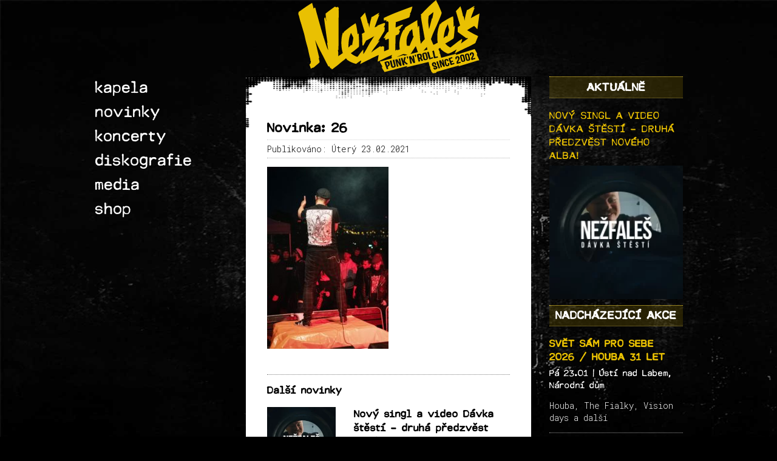

--- FILE ---
content_type: text/html; charset=UTF-8
request_url: https://www.nezfales.cz/fotogalerie/galerie-2020/26-19/
body_size: 16172
content:
<!DOCTYPE html>
<html lang="cs-CZ">

<head>
	<meta charset="UTF-8">
	<meta name="viewport" content="width=device-width,initial-scale=1">
	<meta name='robots' content='index, follow, max-image-preview:large, max-snippet:-1, max-video-preview:-1' />

	<!-- This site is optimized with the Yoast SEO plugin v26.7 - https://yoast.com/wordpress/plugins/seo/ -->
	<link rel="canonical" href="https://www.nezfales.cz/fotogalerie/galerie-2020/26-19/" />
	<meta property="og:locale" content="cs_CZ" />
	<meta property="og:type" content="article" />
	<meta property="og:title" content="26 - Nežfaleš" />
	<meta property="og:url" content="https://www.nezfales.cz/fotogalerie/galerie-2020/26-19/" />
	<meta property="og:site_name" content="Nežfaleš" />
	<meta property="article:publisher" content="https://www.facebook.com/nezfales" />
	<meta property="og:image" content="https://www.nezfales.cz/fotogalerie/galerie-2020/26-19" />
	<meta property="og:image:width" content="1333" />
	<meta property="og:image:height" content="2000" />
	<meta property="og:image:type" content="image/jpeg" />
	<meta name="twitter:card" content="summary_large_image" />
	<script type="application/ld+json" class="yoast-schema-graph">{"@context":"https://schema.org","@graph":[{"@type":"WebPage","@id":"https://www.nezfales.cz/fotogalerie/galerie-2020/26-19/","url":"https://www.nezfales.cz/fotogalerie/galerie-2020/26-19/","name":"26 - Nežfaleš","isPartOf":{"@id":"https://www.nezfales.cz/#website"},"primaryImageOfPage":{"@id":"https://www.nezfales.cz/fotogalerie/galerie-2020/26-19/#primaryimage"},"image":{"@id":"https://www.nezfales.cz/fotogalerie/galerie-2020/26-19/#primaryimage"},"thumbnailUrl":"https://www.nezfales.cz/wp-content/uploads/2021/02/26.jpg","datePublished":"2021-02-23T12:56:29+00:00","breadcrumb":{"@id":"https://www.nezfales.cz/fotogalerie/galerie-2020/26-19/#breadcrumb"},"inLanguage":"cs","potentialAction":[{"@type":"ReadAction","target":["https://www.nezfales.cz/fotogalerie/galerie-2020/26-19/"]}]},{"@type":"ImageObject","inLanguage":"cs","@id":"https://www.nezfales.cz/fotogalerie/galerie-2020/26-19/#primaryimage","url":"https://www.nezfales.cz/wp-content/uploads/2021/02/26.jpg","contentUrl":"https://www.nezfales.cz/wp-content/uploads/2021/02/26.jpg","width":1333,"height":2000},{"@type":"BreadcrumbList","@id":"https://www.nezfales.cz/fotogalerie/galerie-2020/26-19/#breadcrumb","itemListElement":[{"@type":"ListItem","position":1,"name":"Domů","item":"https://www.nezfales.cz/"},{"@type":"ListItem","position":2,"name":"Galerie 2020","item":"https://www.nezfales.cz/fotogalerie/galerie-2020/"},{"@type":"ListItem","position":3,"name":"26"}]},{"@type":"WebSite","@id":"https://www.nezfales.cz/#website","url":"https://www.nezfales.cz/","name":"Nežfaleš","description":"Pražská punkrocková kapela oslavila v roce 2017 patnácté narozeniny!!! Za dobu svojí existence projela mnohokrát křížem krážem české i slovenské země, natočila řadu alb, singlů nebo videoklipů. I přes změny v sestavě nebo zajímavé lidské osudy, stále platí „každej klub i bar, každej víkend za to stál“…","potentialAction":[{"@type":"SearchAction","target":{"@type":"EntryPoint","urlTemplate":"https://www.nezfales.cz/?s={search_term_string}"},"query-input":{"@type":"PropertyValueSpecification","valueRequired":true,"valueName":"search_term_string"}}],"inLanguage":"cs"}]}</script>
	<!-- / Yoast SEO plugin. -->


<link rel="alternate" title="oEmbed (JSON)" type="application/json+oembed" href="https://www.nezfales.cz/wp-json/oembed/1.0/embed?url=https%3A%2F%2Fwww.nezfales.cz%2Ffotogalerie%2Fgalerie-2020%2F26-19%2F" />
<link rel="alternate" title="oEmbed (XML)" type="text/xml+oembed" href="https://www.nezfales.cz/wp-json/oembed/1.0/embed?url=https%3A%2F%2Fwww.nezfales.cz%2Ffotogalerie%2Fgalerie-2020%2F26-19%2F&#038;format=xml" />
<style id='wp-img-auto-sizes-contain-inline-css' type='text/css'>
img:is([sizes=auto i],[sizes^="auto," i]){contain-intrinsic-size:3000px 1500px}
/*# sourceURL=wp-img-auto-sizes-contain-inline-css */
</style>
<style id='wp-emoji-styles-inline-css' type='text/css'>

	img.wp-smiley, img.emoji {
		display: inline !important;
		border: none !important;
		box-shadow: none !important;
		height: 1em !important;
		width: 1em !important;
		margin: 0 0.07em !important;
		vertical-align: -0.1em !important;
		background: none !important;
		padding: 0 !important;
	}
/*# sourceURL=wp-emoji-styles-inline-css */
</style>
<style id='wp-block-library-inline-css' type='text/css'>
:root{
  --wp-block-synced-color:#7a00df;
  --wp-block-synced-color--rgb:122, 0, 223;
  --wp-bound-block-color:var(--wp-block-synced-color);
  --wp-editor-canvas-background:#ddd;
  --wp-admin-theme-color:#007cba;
  --wp-admin-theme-color--rgb:0, 124, 186;
  --wp-admin-theme-color-darker-10:#006ba1;
  --wp-admin-theme-color-darker-10--rgb:0, 107, 160.5;
  --wp-admin-theme-color-darker-20:#005a87;
  --wp-admin-theme-color-darker-20--rgb:0, 90, 135;
  --wp-admin-border-width-focus:2px;
}
@media (min-resolution:192dpi){
  :root{
    --wp-admin-border-width-focus:1.5px;
  }
}
.wp-element-button{
  cursor:pointer;
}

:root .has-very-light-gray-background-color{
  background-color:#eee;
}
:root .has-very-dark-gray-background-color{
  background-color:#313131;
}
:root .has-very-light-gray-color{
  color:#eee;
}
:root .has-very-dark-gray-color{
  color:#313131;
}
:root .has-vivid-green-cyan-to-vivid-cyan-blue-gradient-background{
  background:linear-gradient(135deg, #00d084, #0693e3);
}
:root .has-purple-crush-gradient-background{
  background:linear-gradient(135deg, #34e2e4, #4721fb 50%, #ab1dfe);
}
:root .has-hazy-dawn-gradient-background{
  background:linear-gradient(135deg, #faaca8, #dad0ec);
}
:root .has-subdued-olive-gradient-background{
  background:linear-gradient(135deg, #fafae1, #67a671);
}
:root .has-atomic-cream-gradient-background{
  background:linear-gradient(135deg, #fdd79a, #004a59);
}
:root .has-nightshade-gradient-background{
  background:linear-gradient(135deg, #330968, #31cdcf);
}
:root .has-midnight-gradient-background{
  background:linear-gradient(135deg, #020381, #2874fc);
}
:root{
  --wp--preset--font-size--normal:16px;
  --wp--preset--font-size--huge:42px;
}

.has-regular-font-size{
  font-size:1em;
}

.has-larger-font-size{
  font-size:2.625em;
}

.has-normal-font-size{
  font-size:var(--wp--preset--font-size--normal);
}

.has-huge-font-size{
  font-size:var(--wp--preset--font-size--huge);
}

.has-text-align-center{
  text-align:center;
}

.has-text-align-left{
  text-align:left;
}

.has-text-align-right{
  text-align:right;
}

.has-fit-text{
  white-space:nowrap !important;
}

#end-resizable-editor-section{
  display:none;
}

.aligncenter{
  clear:both;
}

.items-justified-left{
  justify-content:flex-start;
}

.items-justified-center{
  justify-content:center;
}

.items-justified-right{
  justify-content:flex-end;
}

.items-justified-space-between{
  justify-content:space-between;
}

.screen-reader-text{
  border:0;
  clip-path:inset(50%);
  height:1px;
  margin:-1px;
  overflow:hidden;
  padding:0;
  position:absolute;
  width:1px;
  word-wrap:normal !important;
}

.screen-reader-text:focus{
  background-color:#ddd;
  clip-path:none;
  color:#444;
  display:block;
  font-size:1em;
  height:auto;
  left:5px;
  line-height:normal;
  padding:15px 23px 14px;
  text-decoration:none;
  top:5px;
  width:auto;
  z-index:100000;
}
html :where(.has-border-color){
  border-style:solid;
}

html :where([style*=border-top-color]){
  border-top-style:solid;
}

html :where([style*=border-right-color]){
  border-right-style:solid;
}

html :where([style*=border-bottom-color]){
  border-bottom-style:solid;
}

html :where([style*=border-left-color]){
  border-left-style:solid;
}

html :where([style*=border-width]){
  border-style:solid;
}

html :where([style*=border-top-width]){
  border-top-style:solid;
}

html :where([style*=border-right-width]){
  border-right-style:solid;
}

html :where([style*=border-bottom-width]){
  border-bottom-style:solid;
}

html :where([style*=border-left-width]){
  border-left-style:solid;
}
html :where(img[class*=wp-image-]){
  height:auto;
  max-width:100%;
}
:where(figure){
  margin:0 0 1em;
}

html :where(.is-position-sticky){
  --wp-admin--admin-bar--position-offset:var(--wp-admin--admin-bar--height, 0px);
}

@media screen and (max-width:600px){
  html :where(.is-position-sticky){
    --wp-admin--admin-bar--position-offset:0px;
  }
}

/*# sourceURL=wp-block-library-inline-css */
</style><link rel='stylesheet' id='wc-blocks-style-css' href='https://www.nezfales.cz/wp-content/plugins/woocommerce/assets/client/blocks/wc-blocks.css?ver=1768210352' type='text/css' media='all' />
<style id='global-styles-inline-css' type='text/css'>
:root{--wp--preset--aspect-ratio--square: 1;--wp--preset--aspect-ratio--4-3: 4/3;--wp--preset--aspect-ratio--3-4: 3/4;--wp--preset--aspect-ratio--3-2: 3/2;--wp--preset--aspect-ratio--2-3: 2/3;--wp--preset--aspect-ratio--16-9: 16/9;--wp--preset--aspect-ratio--9-16: 9/16;--wp--preset--color--black: #000000;--wp--preset--color--cyan-bluish-gray: #abb8c3;--wp--preset--color--white: #ffffff;--wp--preset--color--pale-pink: #f78da7;--wp--preset--color--vivid-red: #cf2e2e;--wp--preset--color--luminous-vivid-orange: #ff6900;--wp--preset--color--luminous-vivid-amber: #fcb900;--wp--preset--color--light-green-cyan: #7bdcb5;--wp--preset--color--vivid-green-cyan: #00d084;--wp--preset--color--pale-cyan-blue: #8ed1fc;--wp--preset--color--vivid-cyan-blue: #0693e3;--wp--preset--color--vivid-purple: #9b51e0;--wp--preset--gradient--vivid-cyan-blue-to-vivid-purple: linear-gradient(135deg,rgb(6,147,227) 0%,rgb(155,81,224) 100%);--wp--preset--gradient--light-green-cyan-to-vivid-green-cyan: linear-gradient(135deg,rgb(122,220,180) 0%,rgb(0,208,130) 100%);--wp--preset--gradient--luminous-vivid-amber-to-luminous-vivid-orange: linear-gradient(135deg,rgb(252,185,0) 0%,rgb(255,105,0) 100%);--wp--preset--gradient--luminous-vivid-orange-to-vivid-red: linear-gradient(135deg,rgb(255,105,0) 0%,rgb(207,46,46) 100%);--wp--preset--gradient--very-light-gray-to-cyan-bluish-gray: linear-gradient(135deg,rgb(238,238,238) 0%,rgb(169,184,195) 100%);--wp--preset--gradient--cool-to-warm-spectrum: linear-gradient(135deg,rgb(74,234,220) 0%,rgb(151,120,209) 20%,rgb(207,42,186) 40%,rgb(238,44,130) 60%,rgb(251,105,98) 80%,rgb(254,248,76) 100%);--wp--preset--gradient--blush-light-purple: linear-gradient(135deg,rgb(255,206,236) 0%,rgb(152,150,240) 100%);--wp--preset--gradient--blush-bordeaux: linear-gradient(135deg,rgb(254,205,165) 0%,rgb(254,45,45) 50%,rgb(107,0,62) 100%);--wp--preset--gradient--luminous-dusk: linear-gradient(135deg,rgb(255,203,112) 0%,rgb(199,81,192) 50%,rgb(65,88,208) 100%);--wp--preset--gradient--pale-ocean: linear-gradient(135deg,rgb(255,245,203) 0%,rgb(182,227,212) 50%,rgb(51,167,181) 100%);--wp--preset--gradient--electric-grass: linear-gradient(135deg,rgb(202,248,128) 0%,rgb(113,206,126) 100%);--wp--preset--gradient--midnight: linear-gradient(135deg,rgb(2,3,129) 0%,rgb(40,116,252) 100%);--wp--preset--font-size--small: 13px;--wp--preset--font-size--medium: 20px;--wp--preset--font-size--large: 36px;--wp--preset--font-size--x-large: 42px;--wp--preset--spacing--20: 0.44rem;--wp--preset--spacing--30: 0.67rem;--wp--preset--spacing--40: 1rem;--wp--preset--spacing--50: 1.5rem;--wp--preset--spacing--60: 2.25rem;--wp--preset--spacing--70: 3.38rem;--wp--preset--spacing--80: 5.06rem;--wp--preset--shadow--natural: 6px 6px 9px rgba(0, 0, 0, 0.2);--wp--preset--shadow--deep: 12px 12px 50px rgba(0, 0, 0, 0.4);--wp--preset--shadow--sharp: 6px 6px 0px rgba(0, 0, 0, 0.2);--wp--preset--shadow--outlined: 6px 6px 0px -3px rgb(255, 255, 255), 6px 6px rgb(0, 0, 0);--wp--preset--shadow--crisp: 6px 6px 0px rgb(0, 0, 0);}:where(.is-layout-flex){gap: 0.5em;}:where(.is-layout-grid){gap: 0.5em;}body .is-layout-flex{display: flex;}.is-layout-flex{flex-wrap: wrap;align-items: center;}.is-layout-flex > :is(*, div){margin: 0;}body .is-layout-grid{display: grid;}.is-layout-grid > :is(*, div){margin: 0;}:where(.wp-block-columns.is-layout-flex){gap: 2em;}:where(.wp-block-columns.is-layout-grid){gap: 2em;}:where(.wp-block-post-template.is-layout-flex){gap: 1.25em;}:where(.wp-block-post-template.is-layout-grid){gap: 1.25em;}.has-black-color{color: var(--wp--preset--color--black) !important;}.has-cyan-bluish-gray-color{color: var(--wp--preset--color--cyan-bluish-gray) !important;}.has-white-color{color: var(--wp--preset--color--white) !important;}.has-pale-pink-color{color: var(--wp--preset--color--pale-pink) !important;}.has-vivid-red-color{color: var(--wp--preset--color--vivid-red) !important;}.has-luminous-vivid-orange-color{color: var(--wp--preset--color--luminous-vivid-orange) !important;}.has-luminous-vivid-amber-color{color: var(--wp--preset--color--luminous-vivid-amber) !important;}.has-light-green-cyan-color{color: var(--wp--preset--color--light-green-cyan) !important;}.has-vivid-green-cyan-color{color: var(--wp--preset--color--vivid-green-cyan) !important;}.has-pale-cyan-blue-color{color: var(--wp--preset--color--pale-cyan-blue) !important;}.has-vivid-cyan-blue-color{color: var(--wp--preset--color--vivid-cyan-blue) !important;}.has-vivid-purple-color{color: var(--wp--preset--color--vivid-purple) !important;}.has-black-background-color{background-color: var(--wp--preset--color--black) !important;}.has-cyan-bluish-gray-background-color{background-color: var(--wp--preset--color--cyan-bluish-gray) !important;}.has-white-background-color{background-color: var(--wp--preset--color--white) !important;}.has-pale-pink-background-color{background-color: var(--wp--preset--color--pale-pink) !important;}.has-vivid-red-background-color{background-color: var(--wp--preset--color--vivid-red) !important;}.has-luminous-vivid-orange-background-color{background-color: var(--wp--preset--color--luminous-vivid-orange) !important;}.has-luminous-vivid-amber-background-color{background-color: var(--wp--preset--color--luminous-vivid-amber) !important;}.has-light-green-cyan-background-color{background-color: var(--wp--preset--color--light-green-cyan) !important;}.has-vivid-green-cyan-background-color{background-color: var(--wp--preset--color--vivid-green-cyan) !important;}.has-pale-cyan-blue-background-color{background-color: var(--wp--preset--color--pale-cyan-blue) !important;}.has-vivid-cyan-blue-background-color{background-color: var(--wp--preset--color--vivid-cyan-blue) !important;}.has-vivid-purple-background-color{background-color: var(--wp--preset--color--vivid-purple) !important;}.has-black-border-color{border-color: var(--wp--preset--color--black) !important;}.has-cyan-bluish-gray-border-color{border-color: var(--wp--preset--color--cyan-bluish-gray) !important;}.has-white-border-color{border-color: var(--wp--preset--color--white) !important;}.has-pale-pink-border-color{border-color: var(--wp--preset--color--pale-pink) !important;}.has-vivid-red-border-color{border-color: var(--wp--preset--color--vivid-red) !important;}.has-luminous-vivid-orange-border-color{border-color: var(--wp--preset--color--luminous-vivid-orange) !important;}.has-luminous-vivid-amber-border-color{border-color: var(--wp--preset--color--luminous-vivid-amber) !important;}.has-light-green-cyan-border-color{border-color: var(--wp--preset--color--light-green-cyan) !important;}.has-vivid-green-cyan-border-color{border-color: var(--wp--preset--color--vivid-green-cyan) !important;}.has-pale-cyan-blue-border-color{border-color: var(--wp--preset--color--pale-cyan-blue) !important;}.has-vivid-cyan-blue-border-color{border-color: var(--wp--preset--color--vivid-cyan-blue) !important;}.has-vivid-purple-border-color{border-color: var(--wp--preset--color--vivid-purple) !important;}.has-vivid-cyan-blue-to-vivid-purple-gradient-background{background: var(--wp--preset--gradient--vivid-cyan-blue-to-vivid-purple) !important;}.has-light-green-cyan-to-vivid-green-cyan-gradient-background{background: var(--wp--preset--gradient--light-green-cyan-to-vivid-green-cyan) !important;}.has-luminous-vivid-amber-to-luminous-vivid-orange-gradient-background{background: var(--wp--preset--gradient--luminous-vivid-amber-to-luminous-vivid-orange) !important;}.has-luminous-vivid-orange-to-vivid-red-gradient-background{background: var(--wp--preset--gradient--luminous-vivid-orange-to-vivid-red) !important;}.has-very-light-gray-to-cyan-bluish-gray-gradient-background{background: var(--wp--preset--gradient--very-light-gray-to-cyan-bluish-gray) !important;}.has-cool-to-warm-spectrum-gradient-background{background: var(--wp--preset--gradient--cool-to-warm-spectrum) !important;}.has-blush-light-purple-gradient-background{background: var(--wp--preset--gradient--blush-light-purple) !important;}.has-blush-bordeaux-gradient-background{background: var(--wp--preset--gradient--blush-bordeaux) !important;}.has-luminous-dusk-gradient-background{background: var(--wp--preset--gradient--luminous-dusk) !important;}.has-pale-ocean-gradient-background{background: var(--wp--preset--gradient--pale-ocean) !important;}.has-electric-grass-gradient-background{background: var(--wp--preset--gradient--electric-grass) !important;}.has-midnight-gradient-background{background: var(--wp--preset--gradient--midnight) !important;}.has-small-font-size{font-size: var(--wp--preset--font-size--small) !important;}.has-medium-font-size{font-size: var(--wp--preset--font-size--medium) !important;}.has-large-font-size{font-size: var(--wp--preset--font-size--large) !important;}.has-x-large-font-size{font-size: var(--wp--preset--font-size--x-large) !important;}
/*# sourceURL=global-styles-inline-css */
</style>
<style id='core-block-supports-inline-css' type='text/css'>
/**
 * Core styles: block-supports
 */

/*# sourceURL=core-block-supports-inline-css */
</style>

<style id='classic-theme-styles-inline-css' type='text/css'>
/**
 * These rules are needed for backwards compatibility.
 * They should match the button element rules in the base theme.json file.
 */
.wp-block-button__link {
	color: #ffffff;
	background-color: #32373c;
	border-radius: 9999px; /* 100% causes an oval, but any explicit but really high value retains the pill shape. */

	/* This needs a low specificity so it won't override the rules from the button element if defined in theme.json. */
	box-shadow: none;
	text-decoration: none;

	/* The extra 2px are added to size solids the same as the outline versions.*/
	padding: calc(0.667em + 2px) calc(1.333em + 2px);

	font-size: 1.125em;
}

.wp-block-file__button {
	background: #32373c;
	color: #ffffff;
	text-decoration: none;
}

/*# sourceURL=/wp-includes/css/classic-themes.css */
</style>
<link rel='stylesheet' id='mediaelement-css' href='https://www.nezfales.cz/wp-includes/js/mediaelement/mediaelementplayer-legacy.min.css?ver=4.2.17' type='text/css' media='all' />
<link rel='stylesheet' id='wp-mediaelement-css' href='https://www.nezfales.cz/wp-includes/js/mediaelement/wp-mediaelement.css?ver=ae01d8b109e4e46d330d6b366276ea4e' type='text/css' media='all' />
<link rel='stylesheet' id='fvp-frontend-css' href='https://www.nezfales.cz/wp-content/plugins/featured-video-plus/styles/frontend.css?ver=2.3.3' type='text/css' media='all' />
<link rel='stylesheet' id='woocommerce-layout-css' href='https://www.nezfales.cz/wp-content/plugins/woocommerce/assets/css/woocommerce-layout.css?ver=10.4.3' type='text/css' media='all' />
<link rel='stylesheet' id='woocommerce-smallscreen-css' href='https://www.nezfales.cz/wp-content/plugins/woocommerce/assets/css/woocommerce-smallscreen.css?ver=10.4.3' type='text/css' media='only screen and (max-width: 768px)' />
<link rel='stylesheet' id='woocommerce-general-css' href='https://www.nezfales.cz/wp-content/plugins/woocommerce/assets/css/woocommerce.css?ver=10.4.3' type='text/css' media='all' />
<style id='woocommerce-inline-inline-css' type='text/css'>
.woocommerce form .form-row .required { visibility: visible; }
/*# sourceURL=woocommerce-inline-inline-css */
</style>
<link rel='stylesheet' id='woo_conditional_payments_css-css' href='https://www.nezfales.cz/wp-content/plugins/conditional-payments-for-woocommerce/frontend/css/woo-conditional-payments.css?ver=3.4.1' type='text/css' media='all' />
<link rel='stylesheet' id='mytheme-style-css' href='https://www.nezfales.cz/wp-content/themes/nezfales-theme/dist/css/main.css?ver=2026016' type='text/css' media='all' />
<link rel='stylesheet' id='fancybox-css' href='https://www.nezfales.cz/wp-content/plugins/easy-fancybox/fancybox/1.5.4/jquery.fancybox.min.css?ver=ae01d8b109e4e46d330d6b366276ea4e' type='text/css' media='screen' />
<link rel='stylesheet' id='wp-pagenavi-css' href='https://www.nezfales.cz/wp-content/plugins/wp-pagenavi/pagenavi-css.css?ver=2.70' type='text/css' media='all' />
<link rel='stylesheet' id='__EPYT__style-css' href='https://www.nezfales.cz/wp-content/plugins/youtube-embed-plus/styles/ytprefs.css?ver=14.2.4' type='text/css' media='all' />
<style id='__EPYT__style-inline-css' type='text/css'>

                .epyt-gallery-thumb {
                        width: 33.333%;
                }
                
/*# sourceURL=__EPYT__style-inline-css */
</style>
<script type="text/javascript" src="https://www.nezfales.cz/wp-includes/js/jquery/jquery.js?ver=3.7.1" id="jquery-core-js"></script>
<script type="text/javascript" src="https://www.nezfales.cz/wp-includes/js/jquery/jquery-migrate.js?ver=3.4.1" id="jquery-migrate-js"></script>
<script type="text/javascript" id="mediaelement-core-js-before">
/* <![CDATA[ */
var mejsL10n = {"language":"cs","strings":{"mejs.download-file":"St\u00e1hnout soubor","mejs.install-flash":"Pou\u017e\u00edv\u00e1te prohl\u00ed\u017ee\u010d, kter\u00fd nem\u00e1 nainstalovan\u00fd nebo povolen\u00fd Flash Player. Zapn\u011bte Flash Player nebo si st\u00e1hn\u011bte nejnov\u011bj\u0161\u00ed verzi z adresy https://get.adobe.com/flashplayer/","mejs.fullscreen":"Cel\u00e1 obrazovka","mejs.play":"P\u0159ehr\u00e1t","mejs.pause":"Pozastavit","mejs.time-slider":"\u010casov\u00fd posuvn\u00edk","mejs.time-help-text":"Pou\u017eit\u00edm \u0161ipek vlevo/vpravo se posunete o jednu sekundu, \u0161ipkami nahoru/dol\u016f se posunete o deset sekund.","mejs.live-broadcast":"\u017div\u011b","mejs.volume-help-text":"Pou\u017eit\u00edm \u0161ipek nahoru/dol\u016f zv\u00fd\u0161\u00edte nebo sn\u00ed\u017e\u00edte \u00farove\u0148 hlasitosti.","mejs.unmute":"Zapnout zvuk","mejs.mute":"Ztlumit","mejs.volume-slider":"Ovl\u00e1d\u00e1n\u00ed hlasitosti","mejs.video-player":"Video p\u0159ehr\u00e1va\u010d","mejs.audio-player":"Audio p\u0159ehr\u00e1va\u010d","mejs.captions-subtitles":"Titulky","mejs.captions-chapters":"Kapitoly","mejs.none":"\u017d\u00e1dn\u00e1","mejs.afrikaans":"Afrik\u00e1n\u0161tina","mejs.albanian":"Alb\u00e1n\u0161tina","mejs.arabic":"Arab\u0161tina","mejs.belarusian":"B\u011bloru\u0161tina","mejs.bulgarian":"Bulhar\u0161tina","mejs.catalan":"Katal\u00e1n\u0161tina","mejs.chinese":"\u010c\u00edn\u0161tina","mejs.chinese-simplified":"\u010c\u00edn\u0161tina (zjednodu\u0161en\u00e1)","mejs.chinese-traditional":"\u010c\u00edn\u0161tina (tradi\u010dn\u00ed)","mejs.croatian":"Chorvat\u0161tina","mejs.czech":"\u010ce\u0161tina","mejs.danish":"D\u00e1n\u0161tina","mejs.dutch":"Holand\u0161tina","mejs.english":"Angli\u010dtina","mejs.estonian":"Eston\u0161tina","mejs.filipino":"Filip\u00edn\u0161tina","mejs.finnish":"Dokon\u010dit","mejs.french":"Francou\u017e\u0161tina","mejs.galician":"Galicij\u0161tina","mejs.german":"N\u011bm\u010dina","mejs.greek":"\u0158e\u010dtina","mejs.haitian-creole":"Haitsk\u00e1 kreol\u0161tina","mejs.hebrew":"Hebrej\u0161tina","mejs.hindi":"Hind\u0161tina","mejs.hungarian":"Ma\u010far\u0161tina","mejs.icelandic":"Island\u0161tina","mejs.indonesian":"Indon\u00e9\u0161tina","mejs.irish":"Ir\u0161tina","mejs.italian":"Ital\u0161tina","mejs.japanese":"Japon\u0161tina","mejs.korean":"Korej\u0161tina","mejs.latvian":"Loty\u0161tina","mejs.lithuanian":"Litev\u0161tina","mejs.macedonian":"Makedon\u0161tina","mejs.malay":"Malaj\u0161tina","mejs.maltese":"Malt\u0161tina","mejs.norwegian":"Nor\u0161tina","mejs.persian":"Per\u0161tina","mejs.polish":"Pol\u0161tina","mejs.portuguese":"Portugal\u0161tina","mejs.romanian":"Rumun\u0161tina","mejs.russian":"Ru\u0161tina","mejs.serbian":"Srb\u0161tina","mejs.slovak":"Sloven\u0161tina","mejs.slovenian":"Slovin\u0161tina","mejs.spanish":"\u0160pan\u011bl\u0161tina","mejs.swahili":"Svahil\u0161tina","mejs.swedish":"\u0160v\u00e9d\u0161tina","mejs.tagalog":"Tagal\u0161tina","mejs.thai":"Thaj\u0161tina","mejs.turkish":"Ture\u010dtina","mejs.ukrainian":"Ukrajin\u0161tina","mejs.vietnamese":"Vietnam\u0161tina","mejs.welsh":"Vel\u0161tina","mejs.yiddish":"Jidi\u0161"}};
//# sourceURL=mediaelement-core-js-before
/* ]]> */
</script>
<script type="text/javascript" src="https://www.nezfales.cz/wp-includes/js/mediaelement/mediaelement-and-player.js?ver=4.2.17" id="mediaelement-core-js"></script>
<script type="text/javascript" src="https://www.nezfales.cz/wp-includes/js/mediaelement/mediaelement-migrate.js?ver=ae01d8b109e4e46d330d6b366276ea4e" id="mediaelement-migrate-js"></script>
<script type="text/javascript" id="mediaelement-js-extra">
/* <![CDATA[ */
var _wpmejsSettings = {"pluginPath":"/wp-includes/js/mediaelement/","classPrefix":"mejs-","stretching":"responsive","audioShortcodeLibrary":"mediaelement","videoShortcodeLibrary":"mediaelement"};
//# sourceURL=mediaelement-js-extra
/* ]]> */
</script>
<script type="text/javascript" src="https://www.nezfales.cz/wp-includes/js/mediaelement/wp-mediaelement.js?ver=ae01d8b109e4e46d330d6b366276ea4e" id="wp-mediaelement-js"></script>
<script type="text/javascript" src="https://www.nezfales.cz/wp-content/plugins/featured-video-plus/js/jquery.fitvids.js?ver=master-2015-08" id="jquery.fitvids-js"></script>
<script type="text/javascript" src="https://www.nezfales.cz/wp-content/plugins/featured-video-plus/js/jquery.domwindow.js?ver=2.3.3" id="jquery.domwindow-js"></script>
<script type="text/javascript" id="fvp-frontend-js-extra">
/* <![CDATA[ */
var fvpdata = {"ajaxurl":"https://www.nezfales.cz/wp-admin/admin-ajax.php","nonce":"fbd2b581af","fitvids":"1","dynamic":"","overlay":"1","opacity":"0.75","color":"w","width":"640"};
//# sourceURL=fvp-frontend-js-extra
/* ]]> */
</script>
<script type="text/javascript" src="https://www.nezfales.cz/wp-content/plugins/featured-video-plus/js/frontend.js?ver=2.3.3" id="fvp-frontend-js"></script>
<script type="text/javascript" src="https://www.nezfales.cz/wp-content/plugins/woocommerce/assets/js/jquery-blockui/jquery.blockUI.js?ver=2.7.0-wc.10.4.3" id="wc-jquery-blockui-js" defer="defer" data-wp-strategy="defer"></script>
<script type="text/javascript" id="wc-add-to-cart-js-extra">
/* <![CDATA[ */
var wc_add_to_cart_params = {"ajax_url":"/wp-admin/admin-ajax.php","wc_ajax_url":"/?wc-ajax=%%endpoint%%","i18n_view_cart":"Zobrazit ko\u0161\u00edk","cart_url":"https://www.nezfales.cz/shop/kosik/","is_cart":"","cart_redirect_after_add":"no"};
//# sourceURL=wc-add-to-cart-js-extra
/* ]]> */
</script>
<script type="text/javascript" src="https://www.nezfales.cz/wp-content/plugins/woocommerce/assets/js/frontend/add-to-cart.js?ver=10.4.3" id="wc-add-to-cart-js" defer="defer" data-wp-strategy="defer"></script>
<script type="text/javascript" src="https://www.nezfales.cz/wp-content/plugins/woocommerce/assets/js/js-cookie/js.cookie.js?ver=2.1.4-wc.10.4.3" id="wc-js-cookie-js" defer="defer" data-wp-strategy="defer"></script>
<script type="text/javascript" id="woocommerce-js-extra">
/* <![CDATA[ */
var woocommerce_params = {"ajax_url":"/wp-admin/admin-ajax.php","wc_ajax_url":"/?wc-ajax=%%endpoint%%","i18n_password_show":"Zobrazit heslo","i18n_password_hide":"Skr\u00fdt heslo"};
//# sourceURL=woocommerce-js-extra
/* ]]> */
</script>
<script type="text/javascript" src="https://www.nezfales.cz/wp-content/plugins/woocommerce/assets/js/frontend/woocommerce.js?ver=10.4.3" id="woocommerce-js" defer="defer" data-wp-strategy="defer"></script>
<script type="text/javascript" id="woo-conditional-payments-js-js-extra">
/* <![CDATA[ */
var conditional_payments_settings = {"name_address_fields":[],"disable_payment_method_trigger":""};
//# sourceURL=woo-conditional-payments-js-js-extra
/* ]]> */
</script>
<script type="text/javascript" src="https://www.nezfales.cz/wp-content/plugins/conditional-payments-for-woocommerce/frontend/js/woo-conditional-payments.js?ver=3.4.1" id="woo-conditional-payments-js-js"></script>
<script type="text/javascript" src="https://www.nezfales.cz/wp-content/themes/nezfales-theme/dist/js/all.min.js?ver=ae01d8b109e4e46d330d6b366276ea4e" id="mytheme-script-js"></script>
<script type="text/javascript" src="https://www.nezfales.cz/wp-content/themes/nezfales-theme/dist/js/plugins/owl.carousel.min.js?ver=ae01d8b109e4e46d330d6b366276ea4e" id="owl-carousel-js"></script>
<script type="text/javascript" id="__ytprefs__-js-extra">
/* <![CDATA[ */
var _EPYT_ = {"ajaxurl":"https://www.nezfales.cz/wp-admin/admin-ajax.php","security":"f79531bd0d","gallery_scrolloffset":"20","eppathtoscripts":"https://www.nezfales.cz/wp-content/plugins/youtube-embed-plus/scripts/","eppath":"https://www.nezfales.cz/wp-content/plugins/youtube-embed-plus/","epresponsiveselector":"[\"iframe.__youtube_prefs__\",\"iframe[src*='youtube.com']\",\"iframe[src*='youtube-nocookie.com']\",\"iframe[data-ep-src*='youtube.com']\",\"iframe[data-ep-src*='youtube-nocookie.com']\",\"iframe[data-ep-gallerysrc*='youtube.com']\"]","epdovol":"1","version":"14.2.4","evselector":"iframe.__youtube_prefs__[src], iframe[src*=\"youtube.com/embed/\"], iframe[src*=\"youtube-nocookie.com/embed/\"]","ajax_compat":"","maxres_facade":"eager","ytapi_load":"light","pause_others":"","stopMobileBuffer":"1","facade_mode":"","not_live_on_channel":""};
//# sourceURL=__ytprefs__-js-extra
/* ]]> */
</script>
<script type="text/javascript" src="https://www.nezfales.cz/wp-content/plugins/youtube-embed-plus/scripts/ytprefs.js?ver=14.2.4" id="__ytprefs__-js"></script>
<link rel="https://api.w.org/" href="https://www.nezfales.cz/wp-json/" /><link rel="alternate" title="JSON" type="application/json" href="https://www.nezfales.cz/wp-json/wp/v2/media/6000" /><link rel="EditURI" type="application/rsd+xml" title="RSD" href="https://www.nezfales.cz/xmlrpc.php?rsd" />

<link rel='shortlink' href='https://www.nezfales.cz/?p=6000' />
	<noscript><style>.woocommerce-product-gallery{ opacity: 1 !important; }</style></noscript>
	
	<title>26 - Nežfaleš</title>
	<link href='https://fonts.googleapis.com/css?family=Roboto+Mono:300,700&subset=latin,latin-ext' rel='stylesheet'
		type='text/css'>
	<meta property="og:title" content="26" />

	<meta property="og:type" content="article" />
	<meta property="og:url" content="https://www.nezfales.cz/fotogalerie/galerie-2020/26-19/" />
	<meta property="og:site_name" content="Nežfaleš" />
	<meta property="og:image" content="https://www.nezfales.cz/wp-content/uploads/2021/02/26-150x150.jpg" />
	<meta name="google-site-verification" content="ghY1fALFvkN2-ajjIk59zBD3SxYghegGjur2i5VK984" />
	<link rel="shortcut icon" href="/favicon.ico" type="image/x-icon">
	<link rel="icon" href="https://www.nezfales.cz/wp-content/themes/nezfales-theme/favicon.ico" type="image/x-icon">
</head>

<body class="attachment wp-singular attachment-template-default single single-attachment postid-6000 attachmentid-6000 attachment-jpeg wp-theme-nezfales-theme theme-nezfales-theme woocommerce-no-js">
	<script>
  (function(i,s,o,g,r,a,m){i['GoogleAnalyticsObject']=r;i[r]=i[r]||function(){
  (i[r].q=i[r].q||[]).push(arguments)},i[r].l=1*new Date();a=s.createElement(o),
  m=s.getElementsByTagName(o)[0];a.async=1;a.src=g;m.parentNode.insertBefore(a,m)
  })(window,document,'script','https://www.google-analytics.com/analytics.js','ga');

  ga('create', 'UA-84668039-1', 'auto');
  ga('send', 'pageview');

</script>
	<div class="body-overlay"></div>

	<header class="header" role="banner" class="container">
		<div class="mobile-navbar">
			<div class="hamburger hamburger--spin">
				<div class="hamburger-box">
					<div class="hamburger-inner"></div>
				</div>
			</div>
		</div>
		<a class="logo" href="https://www.nezfales.cz">
			<img src="https://www.nezfales.cz/wp-content/themes/nezfales-theme/dist/images/nezfales-logo.svg" alt="Logo"
				class="logo-img" />
		</a>


	</header>

	<div class="wrapper container">
		<div class="row">
			<div class="fixed-wrapper col-md-3">
				<aside class="menu-side aside ">

					<nav class="main-nav" role="navigation">

						<div class="menu-nav_menu-container"><ul id="menu-nav_menu" class="menu"><li id="menu-item-2620" class="menu-item menu-item-type-post_type menu-item-object-page menu-item-home menu-item-2620"><a href="https://www.nezfales.cz/">kapela</a></li>
<li id="menu-item-3848" class="menu-item menu-item-type-custom menu-item-object-custom menu-item-3848"><a href="/archiv">novinky</a></li>
<li id="menu-item-2623" class="menu-item menu-item-type-post_type menu-item-object-page menu-item-2623"><a href="https://www.nezfales.cz/shows/">koncerty</a></li>
<li id="menu-item-2624" class="menu-item menu-item-type-post_type menu-item-object-page menu-item-2624"><a href="https://www.nezfales.cz/diskografie/">diskografie</a></li>
<li id="menu-item-2625" class="menu-item menu-item-type-post_type menu-item-object-page menu-item-2625"><a href="https://www.nezfales.cz/media/">media</a></li>
<li id="menu-item-2626" class="menu-item menu-item-type-post_type menu-item-object-page menu-item-2626"><a href="https://www.nezfales.cz/shop/">shop</a></li>
</ul></div>
					</nav>
					<div class="hidden visible-md-up">
						<div class="news-side">
	<h1 class="section-heading">Aktuálně</h1>

	
			<a href="https://www.nezfales.cz/novy-singl-a-video-davka-stesti-druha-predzvest-noveho-alba/" class="thumbnail">
				<div class="news-heading">
					Nový singl a video Dávka štěstí &#8211; druhá předzvěst nového alba!
				</div>
				<img width="200" height="200" src="https://www.nezfales.cz/wp-content/uploads/2025/06/Still-2025-05-27-171724_1.1.1-200x200.png" class="attachment-bigger-thumb size-bigger-thumb wp-post-image" alt="" decoding="async" srcset="https://www.nezfales.cz/wp-content/uploads/2025/06/Still-2025-05-27-171724_1.1.1-200x200.png 200w, https://www.nezfales.cz/wp-content/uploads/2025/06/Still-2025-05-27-171724_1.1.1-300x300.png 300w, https://www.nezfales.cz/wp-content/uploads/2025/06/Still-2025-05-27-171724_1.1.1-1024x1024.png 1024w, https://www.nezfales.cz/wp-content/uploads/2025/06/Still-2025-05-27-171724_1.1.1-150x150.png 150w, https://www.nezfales.cz/wp-content/uploads/2025/06/Still-2025-05-27-171724_1.1.1-600x600.png 600w, https://www.nezfales.cz/wp-content/uploads/2025/06/Still-2025-05-27-171724_1.1.1-100x100.png 100w, https://www.nezfales.cz/wp-content/uploads/2025/06/Still-2025-05-27-171724_1.1.1.png 1080w" sizes="(max-width: 200px) 100vw, 200px" />
			</a>
				
</div>
					</div>
				</aside>
			</div>

			<div class="main-wrapper col-md-6 col-sm-8 col-xs-12">
				<main class="main-content " role="main">
					<article class="show-detail article">
				
				<a href="https://www.nezfales.cz/wp-content/uploads/2021/02/26.jpg" class="shows thumbnail wrapper" rel="lightbox"></a>
				
				<h1 class="article-heading">Novinka: 26</h1>
				<div class="show-info">
					<time datetime="2021-02-23">Publikováno: Úterý 23.02.2021</time> 
				</div>

						
						
				
					<div class=" article-content">
						<div class="entry-content"><p class="attachment"><a href='https://www.nezfales.cz/wp-content/uploads/2021/02/26.jpg'><img fetchpriority="high" decoding="async" width="200" height="300" src="https://www.nezfales.cz/wp-content/uploads/2021/02/26-200x300.jpg" class="attachment-medium size-medium" alt="" srcset="https://www.nezfales.cz/wp-content/uploads/2021/02/26-200x300.jpg 200w, https://www.nezfales.cz/wp-content/uploads/2021/02/26-682x1024.jpg 682w, https://www.nezfales.cz/wp-content/uploads/2021/02/26-1024x1536.jpg 1024w, https://www.nezfales.cz/wp-content/uploads/2021/02/26-600x900.jpg 600w, https://www.nezfales.cz/wp-content/uploads/2021/02/26.jpg 1333w" sizes="(max-width: 200px) 100vw, 200px" /></a></p>
</div>					</div>


				
				


				
			</article>
				<section class="news-archive latest">
					<h3>Další novinky</h3>

										<div  class="item row">
						 <a href="https://www.nezfales.cz/novy-singl-a-video-davka-stesti-druha-predzvest-noveho-alba/" class="col-md-4 col-xs-4 thumbnail"><img width="150" height="150" src="https://www.nezfales.cz/wp-content/uploads/2025/06/Still-2025-05-27-171724_1.1.1-150x150.png" class="attachment-thumbnail size-thumbnail wp-post-image" alt="" decoding="async" loading="lazy" srcset="https://www.nezfales.cz/wp-content/uploads/2025/06/Still-2025-05-27-171724_1.1.1-150x150.png 150w, https://www.nezfales.cz/wp-content/uploads/2025/06/Still-2025-05-27-171724_1.1.1-300x300.png 300w, https://www.nezfales.cz/wp-content/uploads/2025/06/Still-2025-05-27-171724_1.1.1-1024x1024.png 1024w, https://www.nezfales.cz/wp-content/uploads/2025/06/Still-2025-05-27-171724_1.1.1-200x200.png 200w, https://www.nezfales.cz/wp-content/uploads/2025/06/Still-2025-05-27-171724_1.1.1-600x600.png 600w, https://www.nezfales.cz/wp-content/uploads/2025/06/Still-2025-05-27-171724_1.1.1-100x100.png 100w, https://www.nezfales.cz/wp-content/uploads/2025/06/Still-2025-05-27-171724_1.1.1.png 1080w" sizes="auto, (max-width: 150px) 100vw, 150px" /></a>
						 <div class="col-md-8 col-xs-8">
						 	<h3 class="heading"><a href="https://www.nezfales.cz/novy-singl-a-video-davka-stesti-druha-predzvest-noveho-alba/">Nový singl a video Dávka štěstí &#8211; druhá předzvěst nového alba!</a></h3>  
						 	<time datetime="2025-06-02"> 02.06.2025</time> 
						 	<p class="news-content">
								
Druhý singl z našeho připravovaného alba je v...<a class="read-more" href="https://www.nezfales.cz/novy-singl-a-video-davka-stesti-druha-predzvest-noveho-alba/">více</a>							</p>
						 </div>
						 
					</div>

						
										<div  class="item row">
						 <a href="https://www.nezfales.cz/1-2-3-4-dalsi-ramones-neprijdou-novy-singl-a-video/" class="col-md-4 col-xs-4 thumbnail"><img width="150" height="150" src="https://www.nezfales.cz/wp-content/uploads/2024/11/Dalsi-Ramones-neprijdou-singl-2024-promo-150x150.png" class="attachment-thumbnail size-thumbnail wp-post-image" alt="" decoding="async" loading="lazy" srcset="https://www.nezfales.cz/wp-content/uploads/2024/11/Dalsi-Ramones-neprijdou-singl-2024-promo-150x150.png 150w, https://www.nezfales.cz/wp-content/uploads/2024/11/Dalsi-Ramones-neprijdou-singl-2024-promo-300x300.png 300w, https://www.nezfales.cz/wp-content/uploads/2024/11/Dalsi-Ramones-neprijdou-singl-2024-promo-1024x1024.png 1024w, https://www.nezfales.cz/wp-content/uploads/2024/11/Dalsi-Ramones-neprijdou-singl-2024-promo-200x200.png 200w, https://www.nezfales.cz/wp-content/uploads/2024/11/Dalsi-Ramones-neprijdou-singl-2024-promo-600x600.png 600w, https://www.nezfales.cz/wp-content/uploads/2024/11/Dalsi-Ramones-neprijdou-singl-2024-promo-100x100.png 100w, https://www.nezfales.cz/wp-content/uploads/2024/11/Dalsi-Ramones-neprijdou-singl-2024-promo.png 1500w" sizes="auto, (max-width: 150px) 100vw, 150px" /></a>
						 <div class="col-md-8 col-xs-8">
						 	<h3 class="heading"><a href="https://www.nezfales.cz/1-2-3-4-dalsi-ramones-neprijdou-novy-singl-a-video/">1, 2, 3, 4 &#8230;Další Ramones nepřijdou / nový singl a video!</a></h3>  
						 	<time datetime="2024-11-25"> 25.11.2024</time> 
						 	<p class="news-content">
								
V letošním roce si punkeři po celém světě p...<a class="read-more" href="https://www.nezfales.cz/1-2-3-4-dalsi-ramones-neprijdou-novy-singl-a-video/">více</a>							</p>
						 </div>
						 
					</div>

						
					

					<div class="wp-pagenavi">
						<a href="/archiv" class="pull-right plain-text">Archiv novinek >></a>
					</div>
				</section>
	
		</main>						
	</div>

<div class="fixed-wrapper col-md-3 col-sm-4 col-xs-12 ">
	<aside class=" aside">
		<li id="woocommerce_widget_cart-3" class="widget woocommerce widget_shopping_cart"><h3 class="section-heading">Košík</h3><div class="hide_cart_widget_if_empty"><div class="widget_shopping_cart_content"></div></div></li>

		<section class="hidden-md-up">
			<div class="news-side">
	<h1 class="section-heading">Aktuálně</h1>

	
			<a href="https://www.nezfales.cz/novy-singl-a-video-davka-stesti-druha-predzvest-noveho-alba/" class="thumbnail">
				<div class="news-heading">
					Nový singl a video Dávka štěstí &#8211; druhá předzvěst nového alba!
				</div>
				<img width="200" height="200" src="https://www.nezfales.cz/wp-content/uploads/2025/06/Still-2025-05-27-171724_1.1.1-200x200.png" class="attachment-bigger-thumb size-bigger-thumb wp-post-image" alt="" decoding="async" loading="lazy" srcset="https://www.nezfales.cz/wp-content/uploads/2025/06/Still-2025-05-27-171724_1.1.1-200x200.png 200w, https://www.nezfales.cz/wp-content/uploads/2025/06/Still-2025-05-27-171724_1.1.1-300x300.png 300w, https://www.nezfales.cz/wp-content/uploads/2025/06/Still-2025-05-27-171724_1.1.1-1024x1024.png 1024w, https://www.nezfales.cz/wp-content/uploads/2025/06/Still-2025-05-27-171724_1.1.1-150x150.png 150w, https://www.nezfales.cz/wp-content/uploads/2025/06/Still-2025-05-27-171724_1.1.1-600x600.png 600w, https://www.nezfales.cz/wp-content/uploads/2025/06/Still-2025-05-27-171724_1.1.1-100x100.png 100w, https://www.nezfales.cz/wp-content/uploads/2025/06/Still-2025-05-27-171724_1.1.1.png 1080w" sizes="auto, (max-width: 200px) 100vw, 200px" />
			</a>
				
</div>
		</section>
		<section class=" shows">
			<h1 class="section-heading">nadcházející akce</h1>
			




<article class="shows-item">
	<h1 class="shows-heading"><a href="https://www.nezfales.cz/shows/svet-sam-pro-sebe-2026-houba-31-let/">Svět sám pro sebe 2026 / Houba 31 let</a></h1>
	<div class="shows-info"><time datetime="2026-01-23">Pá 23.01</time> | Ústí nad Labem, Národní dům</div>
	<p class="shows-content">Houba, The Fialky, Vision days a další</p>
</article>




<article class="shows-item">
	<h1 class="shows-heading"><a href="https://www.nezfales.cz/shows/totalni-nasazeni-the-fialky-nezfales-tour-2026-v-plzni/">Totální nasazení + The Fialky + Nežfaleš tour 2026 v Plzni</a></h1>
	<div class="shows-info"><time datetime="2026-02-14">So 14.02</time> | Plzeň, Hala DEPO</div>
	<p class="shows-content">Totální nasazení, The Fialky</p>
</article>




		</section>
		<section class="social">
	<h1 class="section-heading">nežfaleš online</h1>
	<ul class="social-list">
		<li class="list-item spotify"><a
				href="https://open.spotify.com/artist/72cDnRKentI0gLDMkLGMHN?si=9z83Qy7xSBGFy9tFG8-jDQ" title="Spotify"
				target="_blank" class="radius-wrapper"><i class="icon-spotify"></i></a></li>
		<li class="list-item facebook"><a href="https://www.facebook.com/nezfales" title="Facebook" target="_blank"
				class="radius-wrapper"><i class="icon-facebook"></i></a></li>
		<li class="list-item youtube"><a href="https://www.youtube.com/user/Nezfales" title="Youtube" target="_blank"
				class="radius-wrapper"><i class="icon-youtube"></i></a></li>
		<li class="list-item instagram"><a href="https://www.instagram.com/nezfales_official/" title="Instagram"
				target="_blank" class="radius-wrapper"><i class="icon-instagram"></i></a></li>
	</ul>
</section>
<section class="contact">
	<span class="desc">Kontakty pro pořadatele:</span>
	<a href="mailto:nezfales@volny.cz">nezfales@volny.cz</a>
	<a href="tel:+420732511944">+420 732 511 944</a>
</section>
	</aside>
</div>
			</div>
			</div>
			
					<!-- footer -->
			<footer class="footer" role="contentinfo">

				<!-- copyright -->
				<p class="copyright">
					&copy; 2026 Nežfaleš | Všechna práva vyhrazena 
				</p>
				<div class="author">Designed and developed by <a href="mailto:sherpa.psx@gmail.com">Lukáš "Sherpa" Werner</a></div>
				<!-- /copyright -->
			<script type="speculationrules">
{"prefetch":[{"source":"document","where":{"and":[{"href_matches":"/*"},{"not":{"href_matches":["/wp-*.php","/wp-admin/*","/wp-content/uploads/*","/wp-content/*","/wp-content/plugins/*","/wp-content/themes/nezfales-theme/*","/*\\?(.+)"]}},{"not":{"selector_matches":"a[rel~=\"nofollow\"]"}},{"not":{"selector_matches":".no-prefetch, .no-prefetch a"}}]},"eagerness":"conservative"}]}
</script>
	<script type='text/javascript'>
		(function () {
			var c = document.body.className;
			c = c.replace(/woocommerce-no-js/, 'woocommerce-js');
			document.body.className = c;
		})();
	</script>
	<script type="text/javascript" src="https://www.nezfales.cz/wp-content/plugins/easy-fancybox/vendor/purify.min.js?ver=ae01d8b109e4e46d330d6b366276ea4e" id="fancybox-purify-js"></script>
<script type="text/javascript" id="jquery-fancybox-js-extra">
/* <![CDATA[ */
var efb_i18n = {"close":"Close","next":"Next","prev":"Previous","startSlideshow":"Start slideshow","toggleSize":"Toggle size"};
//# sourceURL=jquery-fancybox-js-extra
/* ]]> */
</script>
<script type="text/javascript" src="https://www.nezfales.cz/wp-content/plugins/easy-fancybox/fancybox/1.5.4/jquery.fancybox.min.js?ver=ae01d8b109e4e46d330d6b366276ea4e" id="jquery-fancybox-js"></script>
<script type="text/javascript" id="jquery-fancybox-js-after">
/* <![CDATA[ */
var fb_timeout, fb_opts={'autoScale':true,'showCloseButton':true,'margin':20,'pixelRatio':'false','centerOnScroll':true,'enableEscapeButton':true,'overlayShow':true,'hideOnOverlayClick':true,'minViewportWidth':320,'minVpHeight':320,'disableCoreLightbox':'true','enableBlockControls':'true','fancybox_openBlockControls':'true' };
if(typeof easy_fancybox_handler==='undefined'){
var easy_fancybox_handler=function(){
jQuery([".nolightbox","a.wp-block-file__button","a.pin-it-button","a[href*='pinterest.com\/pin\/create']","a[href*='facebook.com\/share']","a[href*='twitter.com\/share']"].join(',')).addClass('nofancybox');
jQuery('a.fancybox-close').on('click',function(e){e.preventDefault();jQuery.fancybox.close()});
/* IMG */
						var unlinkedImageBlocks=jQuery(".wp-block-image > img:not(.nofancybox,figure.nofancybox>img)");
						unlinkedImageBlocks.wrap(function() {
							var href = jQuery( this ).attr( "src" );
							return "<a href='" + href + "'></a>";
						});
var fb_IMG_select=jQuery('a[href*=".jpg" i]:not(.nofancybox,li.nofancybox>a,figure.nofancybox>a),area[href*=".jpg" i]:not(.nofancybox),a[href*=".jpeg" i]:not(.nofancybox,li.nofancybox>a,figure.nofancybox>a),area[href*=".jpeg" i]:not(.nofancybox),a[href*=".png" i]:not(.nofancybox,li.nofancybox>a,figure.nofancybox>a),area[href*=".png" i]:not(.nofancybox)');
fb_IMG_select.addClass('fancybox image');
var fb_IMG_sections=jQuery('.gallery,.wp-block-gallery,.tiled-gallery,.wp-block-jetpack-tiled-gallery,.ngg-galleryoverview,.ngg-imagebrowser,.nextgen_pro_blog_gallery,.nextgen_pro_film,.nextgen_pro_horizontal_filmstrip,.ngg-pro-masonry-wrapper,.ngg-pro-mosaic-container,.nextgen_pro_sidescroll,.nextgen_pro_slideshow,.nextgen_pro_thumbnail_grid,.tiled-gallery');
fb_IMG_sections.each(function(){jQuery(this).find(fb_IMG_select).attr('rel','gallery-'+fb_IMG_sections.index(this));});
jQuery('a.fancybox,area.fancybox,.fancybox>a').each(function(){jQuery(this).fancybox(jQuery.extend(true,{},fb_opts,{'transition':'elastic','transitionIn':'elastic','easingIn':'easeOutBack','transitionOut':'elastic','easingOut':'easeInBack','opacity':false,'hideOnContentClick':false,'titleShow':true,'titlePosition':'over','titleFromAlt':true,'showNavArrows':true,'enableKeyboardNav':true,'cyclic':false,'mouseWheel':'true'}))});
};};
jQuery(easy_fancybox_handler);jQuery(document).on('post-load',easy_fancybox_handler);

//# sourceURL=jquery-fancybox-js-after
/* ]]> */
</script>
<script type="text/javascript" src="https://www.nezfales.cz/wp-content/plugins/easy-fancybox/vendor/jquery.easing.min.js?ver=1.4.1" id="jquery-easing-js"></script>
<script type="text/javascript" src="https://www.nezfales.cz/wp-content/plugins/easy-fancybox/vendor/jquery.mousewheel.min.js?ver=3.1.13" id="jquery-mousewheel-js"></script>
<script type="text/javascript" src="https://www.nezfales.cz/wp-content/plugins/woocommerce/assets/js/sourcebuster/sourcebuster.js?ver=10.4.3" id="sourcebuster-js-js"></script>
<script type="text/javascript" id="wc-order-attribution-js-extra">
/* <![CDATA[ */
var wc_order_attribution = {"params":{"lifetime":1.0e-5,"session":30,"base64":false,"ajaxurl":"https://www.nezfales.cz/wp-admin/admin-ajax.php","prefix":"wc_order_attribution_","allowTracking":true},"fields":{"source_type":"current.typ","referrer":"current_add.rf","utm_campaign":"current.cmp","utm_source":"current.src","utm_medium":"current.mdm","utm_content":"current.cnt","utm_id":"current.id","utm_term":"current.trm","utm_source_platform":"current.plt","utm_creative_format":"current.fmt","utm_marketing_tactic":"current.tct","session_entry":"current_add.ep","session_start_time":"current_add.fd","session_pages":"session.pgs","session_count":"udata.vst","user_agent":"udata.uag"}};
//# sourceURL=wc-order-attribution-js-extra
/* ]]> */
</script>
<script type="text/javascript" src="https://www.nezfales.cz/wp-content/plugins/woocommerce/assets/js/frontend/order-attribution.js?ver=10.4.3" id="wc-order-attribution-js"></script>
<script type="text/javascript" src="https://www.nezfales.cz/wp-content/plugins/youtube-embed-plus/scripts/fitvids.js?ver=14.2.4" id="__ytprefsfitvids__-js"></script>
<script type="text/javascript" id="wc-cart-fragments-js-extra">
/* <![CDATA[ */
var wc_cart_fragments_params = {"ajax_url":"/wp-admin/admin-ajax.php","wc_ajax_url":"/?wc-ajax=%%endpoint%%","cart_hash_key":"wc_cart_hash_24842c46becf129b200748f7666576f0","fragment_name":"wc_fragments_24842c46becf129b200748f7666576f0","request_timeout":"5000"};
//# sourceURL=wc-cart-fragments-js-extra
/* ]]> */
</script>
<script type="text/javascript" src="https://www.nezfales.cz/wp-content/plugins/woocommerce/assets/js/frontend/cart-fragments.js?ver=10.4.3" id="wc-cart-fragments-js" defer="defer" data-wp-strategy="defer"></script>
<script id="wp-emoji-settings" type="application/json">
{"baseUrl":"https://s.w.org/images/core/emoji/17.0.2/72x72/","ext":".png","svgUrl":"https://s.w.org/images/core/emoji/17.0.2/svg/","svgExt":".svg","source":{"wpemoji":"https://www.nezfales.cz/wp-includes/js/wp-emoji.js?ver=ae01d8b109e4e46d330d6b366276ea4e","twemoji":"https://www.nezfales.cz/wp-includes/js/twemoji.js?ver=ae01d8b109e4e46d330d6b366276ea4e"}}
</script>
<script type="module">
/* <![CDATA[ */
/**
 * @output wp-includes/js/wp-emoji-loader.js
 */

/* eslint-env es6 */

// Note: This is loaded as a script module, so there is no need for an IIFE to prevent pollution of the global scope.

/**
 * Emoji Settings as exported in PHP via _print_emoji_detection_script().
 * @typedef WPEmojiSettings
 * @type {object}
 * @property {?object} source
 * @property {?string} source.concatemoji
 * @property {?string} source.twemoji
 * @property {?string} source.wpemoji
 */

const settings = /** @type {WPEmojiSettings} */ (
	JSON.parse( document.getElementById( 'wp-emoji-settings' ).textContent )
);

// For compatibility with other scripts that read from this global, in particular wp-includes/js/wp-emoji.js (source file: js/_enqueues/wp/emoji.js).
window._wpemojiSettings = settings;

/**
 * Support tests.
 * @typedef SupportTests
 * @type {object}
 * @property {?boolean} flag
 * @property {?boolean} emoji
 */

const sessionStorageKey = 'wpEmojiSettingsSupports';
const tests = [ 'flag', 'emoji' ];

/**
 * Checks whether the browser supports offloading to a Worker.
 *
 * @since 6.3.0
 *
 * @private
 *
 * @returns {boolean}
 */
function supportsWorkerOffloading() {
	return (
		typeof Worker !== 'undefined' &&
		typeof OffscreenCanvas !== 'undefined' &&
		typeof URL !== 'undefined' &&
		URL.createObjectURL &&
		typeof Blob !== 'undefined'
	);
}

/**
 * @typedef SessionSupportTests
 * @type {object}
 * @property {number} timestamp
 * @property {SupportTests} supportTests
 */

/**
 * Get support tests from session.
 *
 * @since 6.3.0
 *
 * @private
 *
 * @returns {?SupportTests} Support tests, or null if not set or older than 1 week.
 */
function getSessionSupportTests() {
	try {
		/** @type {SessionSupportTests} */
		const item = JSON.parse(
			sessionStorage.getItem( sessionStorageKey )
		);
		if (
			typeof item === 'object' &&
			typeof item.timestamp === 'number' &&
			new Date().valueOf() < item.timestamp + 604800 && // Note: Number is a week in seconds.
			typeof item.supportTests === 'object'
		) {
			return item.supportTests;
		}
	} catch ( e ) {}
	return null;
}

/**
 * Persist the supports in session storage.
 *
 * @since 6.3.0
 *
 * @private
 *
 * @param {SupportTests} supportTests Support tests.
 */
function setSessionSupportTests( supportTests ) {
	try {
		/** @type {SessionSupportTests} */
		const item = {
			supportTests: supportTests,
			timestamp: new Date().valueOf()
		};

		sessionStorage.setItem(
			sessionStorageKey,
			JSON.stringify( item )
		);
	} catch ( e ) {}
}

/**
 * Checks if two sets of Emoji characters render the same visually.
 *
 * This is used to determine if the browser is rendering an emoji with multiple data points
 * correctly. set1 is the emoji in the correct form, using a zero-width joiner. set2 is the emoji
 * in the incorrect form, using a zero-width space. If the two sets render the same, then the browser
 * does not support the emoji correctly.
 *
 * This function may be serialized to run in a Worker. Therefore, it cannot refer to variables from the containing
 * scope. Everything must be passed by parameters.
 *
 * @since 4.9.0
 *
 * @private
 *
 * @param {CanvasRenderingContext2D} context 2D Context.
 * @param {string} set1 Set of Emoji to test.
 * @param {string} set2 Set of Emoji to test.
 *
 * @return {boolean} True if the two sets render the same.
 */
function emojiSetsRenderIdentically( context, set1, set2 ) {
	// Cleanup from previous test.
	context.clearRect( 0, 0, context.canvas.width, context.canvas.height );
	context.fillText( set1, 0, 0 );
	const rendered1 = new Uint32Array(
		context.getImageData(
			0,
			0,
			context.canvas.width,
			context.canvas.height
		).data
	);

	// Cleanup from previous test.
	context.clearRect( 0, 0, context.canvas.width, context.canvas.height );
	context.fillText( set2, 0, 0 );
	const rendered2 = new Uint32Array(
		context.getImageData(
			0,
			0,
			context.canvas.width,
			context.canvas.height
		).data
	);

	return rendered1.every( ( rendered2Data, index ) => {
		return rendered2Data === rendered2[ index ];
	} );
}

/**
 * Checks if the center point of a single emoji is empty.
 *
 * This is used to determine if the browser is rendering an emoji with a single data point
 * correctly. The center point of an incorrectly rendered emoji will be empty. A correctly
 * rendered emoji will have a non-zero value at the center point.
 *
 * This function may be serialized to run in a Worker. Therefore, it cannot refer to variables from the containing
 * scope. Everything must be passed by parameters.
 *
 * @since 6.8.2
 *
 * @private
 *
 * @param {CanvasRenderingContext2D} context 2D Context.
 * @param {string} emoji Emoji to test.
 *
 * @return {boolean} True if the center point is empty.
 */
function emojiRendersEmptyCenterPoint( context, emoji ) {
	// Cleanup from previous test.
	context.clearRect( 0, 0, context.canvas.width, context.canvas.height );
	context.fillText( emoji, 0, 0 );

	// Test if the center point (16, 16) is empty (0,0,0,0).
	const centerPoint = context.getImageData(16, 16, 1, 1);
	for ( let i = 0; i < centerPoint.data.length; i++ ) {
		if ( centerPoint.data[ i ] !== 0 ) {
			// Stop checking the moment it's known not to be empty.
			return false;
		}
	}

	return true;
}

/**
 * Determines if the browser properly renders Emoji that Twemoji can supplement.
 *
 * This function may be serialized to run in a Worker. Therefore, it cannot refer to variables from the containing
 * scope. Everything must be passed by parameters.
 *
 * @since 4.2.0
 *
 * @private
 *
 * @param {CanvasRenderingContext2D} context 2D Context.
 * @param {string} type Whether to test for support of "flag" or "emoji".
 * @param {Function} emojiSetsRenderIdentically Reference to emojiSetsRenderIdentically function, needed due to minification.
 * @param {Function} emojiRendersEmptyCenterPoint Reference to emojiRendersEmptyCenterPoint function, needed due to minification.
 *
 * @return {boolean} True if the browser can render emoji, false if it cannot.
 */
function browserSupportsEmoji( context, type, emojiSetsRenderIdentically, emojiRendersEmptyCenterPoint ) {
	let isIdentical;

	switch ( type ) {
		case 'flag':
			/*
			 * Test for Transgender flag compatibility. Added in Unicode 13.
			 *
			 * To test for support, we try to render it, and compare the rendering to how it would look if
			 * the browser doesn't render it correctly (white flag emoji + transgender symbol).
			 */
			isIdentical = emojiSetsRenderIdentically(
				context,
				'\uD83C\uDFF3\uFE0F\u200D\u26A7\uFE0F', // as a zero-width joiner sequence
				'\uD83C\uDFF3\uFE0F\u200B\u26A7\uFE0F' // separated by a zero-width space
			);

			if ( isIdentical ) {
				return false;
			}

			/*
			 * Test for Sark flag compatibility. This is the least supported of the letter locale flags,
			 * so gives us an easy test for full support.
			 *
			 * To test for support, we try to render it, and compare the rendering to how it would look if
			 * the browser doesn't render it correctly ([C] + [Q]).
			 */
			isIdentical = emojiSetsRenderIdentically(
				context,
				'\uD83C\uDDE8\uD83C\uDDF6', // as the sequence of two code points
				'\uD83C\uDDE8\u200B\uD83C\uDDF6' // as the two code points separated by a zero-width space
			);

			if ( isIdentical ) {
				return false;
			}

			/*
			 * Test for English flag compatibility. England is a country in the United Kingdom, it
			 * does not have a two letter locale code but rather a five letter sub-division code.
			 *
			 * To test for support, we try to render it, and compare the rendering to how it would look if
			 * the browser doesn't render it correctly (black flag emoji + [G] + [B] + [E] + [N] + [G]).
			 */
			isIdentical = emojiSetsRenderIdentically(
				context,
				// as the flag sequence
				'\uD83C\uDFF4\uDB40\uDC67\uDB40\uDC62\uDB40\uDC65\uDB40\uDC6E\uDB40\uDC67\uDB40\uDC7F',
				// with each code point separated by a zero-width space
				'\uD83C\uDFF4\u200B\uDB40\uDC67\u200B\uDB40\uDC62\u200B\uDB40\uDC65\u200B\uDB40\uDC6E\u200B\uDB40\uDC67\u200B\uDB40\uDC7F'
			);

			return ! isIdentical;
		case 'emoji':
			/*
			 * Is there a large, hairy, humanoid mythical creature living in the browser?
			 *
			 * To test for Emoji 17.0 support, try to render a new emoji: Hairy Creature.
			 *
			 * The hairy creature emoji is a single code point emoji. Testing for browser
			 * support required testing the center point of the emoji to see if it is empty.
			 *
			 * 0xD83E 0x1FAC8 (\uD83E\u1FAC8) == 🫈 Hairy creature.
			 *
			 * When updating this test, please ensure that the emoji is either a single code point
			 * or switch to using the emojiSetsRenderIdentically function and testing with a zero-width
			 * joiner vs a zero-width space.
			 */
			const notSupported = emojiRendersEmptyCenterPoint( context, '\uD83E\u1FAC8' );
			return ! notSupported;
	}

	return false;
}

/**
 * Checks emoji support tests.
 *
 * This function may be serialized to run in a Worker. Therefore, it cannot refer to variables from the containing
 * scope. Everything must be passed by parameters.
 *
 * @since 6.3.0
 *
 * @private
 *
 * @param {string[]} tests Tests.
 * @param {Function} browserSupportsEmoji Reference to browserSupportsEmoji function, needed due to minification.
 * @param {Function} emojiSetsRenderIdentically Reference to emojiSetsRenderIdentically function, needed due to minification.
 * @param {Function} emojiRendersEmptyCenterPoint Reference to emojiRendersEmptyCenterPoint function, needed due to minification.
 *
 * @return {SupportTests} Support tests.
 */
function testEmojiSupports( tests, browserSupportsEmoji, emojiSetsRenderIdentically, emojiRendersEmptyCenterPoint ) {
	let canvas;
	if (
		typeof WorkerGlobalScope !== 'undefined' &&
		self instanceof WorkerGlobalScope
	) {
		canvas = new OffscreenCanvas( 300, 150 ); // Dimensions are default for HTMLCanvasElement.
	} else {
		canvas = document.createElement( 'canvas' );
	}

	const context = canvas.getContext( '2d', { willReadFrequently: true } );

	/*
	 * Chrome on OS X added native emoji rendering in M41. Unfortunately,
	 * it doesn't work when the font is bolder than 500 weight. So, we
	 * check for bold rendering support to avoid invisible emoji in Chrome.
	 */
	context.textBaseline = 'top';
	context.font = '600 32px Arial';

	const supports = {};
	tests.forEach( ( test ) => {
		supports[ test ] = browserSupportsEmoji( context, test, emojiSetsRenderIdentically, emojiRendersEmptyCenterPoint );
	} );
	return supports;
}

/**
 * Adds a script to the head of the document.
 *
 * @ignore
 *
 * @since 4.2.0
 *
 * @param {string} src The url where the script is located.
 *
 * @return {void}
 */
function addScript( src ) {
	const script = document.createElement( 'script' );
	script.src = src;
	script.defer = true;
	document.head.appendChild( script );
}

settings.supports = {
	everything: true,
	everythingExceptFlag: true
};

// Obtain the emoji support from the browser, asynchronously when possible.
new Promise( ( resolve ) => {
	let supportTests = getSessionSupportTests();
	if ( supportTests ) {
		resolve( supportTests );
		return;
	}

	if ( supportsWorkerOffloading() ) {
		try {
			// Note that the functions are being passed as arguments due to minification.
			const workerScript =
				'postMessage(' +
				testEmojiSupports.toString() +
				'(' +
				[
					JSON.stringify( tests ),
					browserSupportsEmoji.toString(),
					emojiSetsRenderIdentically.toString(),
					emojiRendersEmptyCenterPoint.toString()
				].join( ',' ) +
				'));';
			const blob = new Blob( [ workerScript ], {
				type: 'text/javascript'
			} );
			const worker = new Worker( URL.createObjectURL( blob ), { name: 'wpTestEmojiSupports' } );
			worker.onmessage = ( event ) => {
				supportTests = event.data;
				setSessionSupportTests( supportTests );
				worker.terminate();
				resolve( supportTests );
			};
			return;
		} catch ( e ) {}
	}

	supportTests = testEmojiSupports( tests, browserSupportsEmoji, emojiSetsRenderIdentically, emojiRendersEmptyCenterPoint );
	setSessionSupportTests( supportTests );
	resolve( supportTests );
} )
	// Once the browser emoji support has been obtained from the session, finalize the settings.
	.then( ( supportTests ) => {
		/*
		 * Tests the browser support for flag emojis and other emojis, and adjusts the
		 * support settings accordingly.
		 */
		for ( const test in supportTests ) {
			settings.supports[ test ] = supportTests[ test ];

			settings.supports.everything =
				settings.supports.everything && settings.supports[ test ];

			if ( 'flag' !== test ) {
				settings.supports.everythingExceptFlag =
					settings.supports.everythingExceptFlag &&
					settings.supports[ test ];
			}
		}

		settings.supports.everythingExceptFlag =
			settings.supports.everythingExceptFlag &&
			! settings.supports.flag;

		// When the browser can not render everything we need to load a polyfill.
		if ( ! settings.supports.everything ) {
			const src = settings.source || {};

			if ( src.concatemoji ) {
				addScript( src.concatemoji );
			} else if ( src.wpemoji && src.twemoji ) {
				addScript( src.twemoji );
				addScript( src.wpemoji );
			}
		}
	} );
//# sourceURL=https://www.nezfales.cz/wp-includes/js/wp-emoji-loader.js
/* ]]> */
</script>
			</footer>
			<!-- /footer -->

		<!-- /wrapper -->

	

	</body>
</html>

<!--
Performance optimized by W3 Total Cache. Learn more: https://www.boldgrid.com/w3-total-cache/?utm_source=w3tc&utm_medium=footer_comment&utm_campaign=free_plugin

Page Caching using Disk: Enhanced 

Served from: www.nezfales.cz @ 2026-01-17 20:08:13 by W3 Total Cache
-->